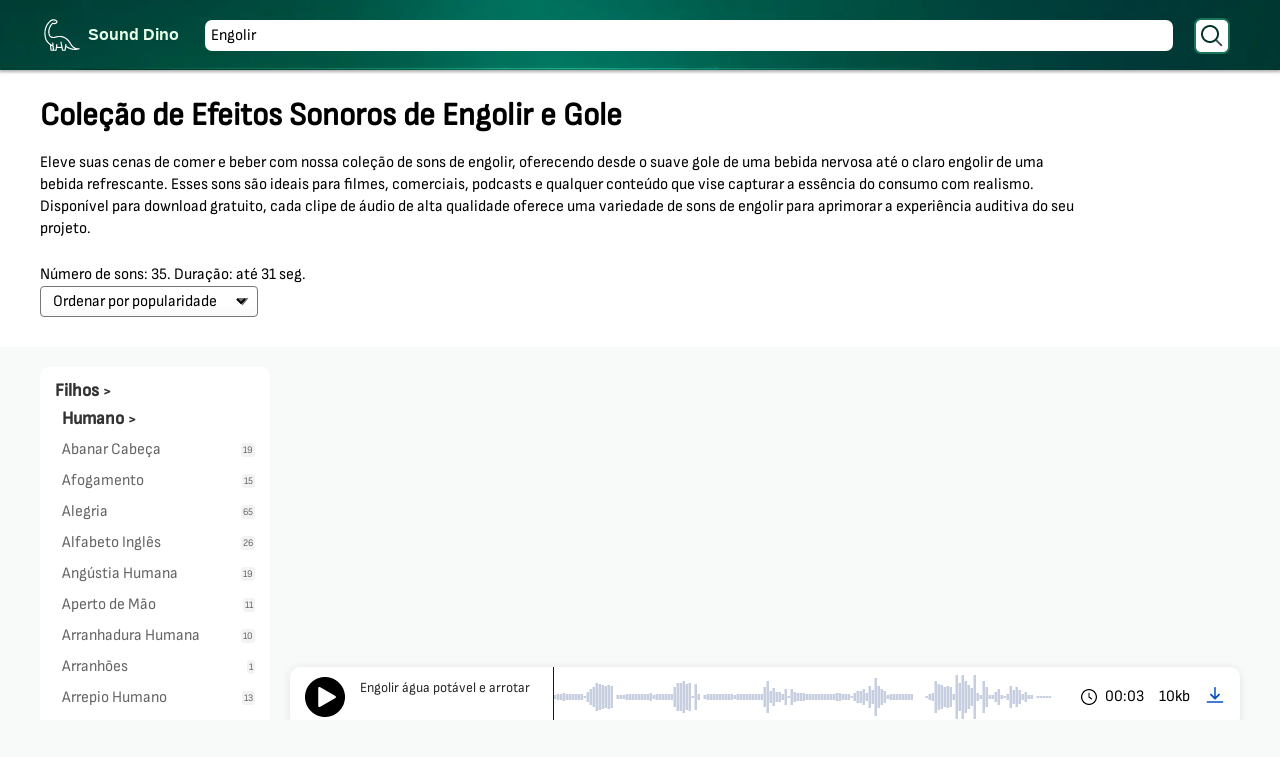

--- FILE ---
content_type: text/html; charset=UTF-8
request_url: https://sounddino.com/pt/effects/swallowing/
body_size: 8536
content:
<!doctype html>
<html lang="pt">
    <head>
        <meta charset="utf-8">
        <meta name="viewport" content="width=device-width,initial-scale=1.0">
        <meta name="description" content="Baixar Sons de Engolir para Cenas de Comer e Beber" />
<meta property="og:type" content="article" />
<meta property="og:locale" content="pt_PT" />
<meta property="og:description" content="Baixar Sons de Engolir para Cenas de Comer e Beber" />
<meta name="twitter:description" content="Baixar Sons de Engolir para Cenas de Comer e Beber" />
<meta property="og:url" content="https://sounddino.com/pt/effects/swallowing/" />
<meta property="og:title" content="Baixar Sons de Engolir para Cenas de Comer e Beber" />
<meta property="og:site_name" content="Sons gratuitos para edição de áudio - SoundDino.com" />
<meta property="og:image" content="https://sounddino.com/logodino.png" />
<meta name="twitter:title" content="Baixar Sons de Engolir para Cenas de Comer e Beber" />
<meta name="twitter:card" content="summary" />
<meta name="twitter:image" content="https://sounddino.com/logodino.png" />
<link rel="canonical" href="https://sounddino.com/pt/effects/swallowing/" />
<link rel="alternate" href="https://sounddino.com/no/effects/swallowing/" media="no" />
<link rel="alternate" href="https://sounddino.com/en/effects/swallowing/" media="en" />
<link rel="alternate" href="https://sounddino.com/de/effects/swallowing/" media="de" />
<link rel="alternate" href="https://sounddino.com/tr/effects/swallowing/" media="tr" />
<link rel="alternate" href="https://sounddino.com/it/effects/swallowing/" media="it" />
<link rel="alternate" href="https://sounddino.com/es/effects/swallowing/" media="es" />
<link rel="alternate" href="https://sounddino.com/fr/effects/swallowing/" media="fr" />
<link rel="alternate" href="https://sounddino.com/da/effects/swallowing/" media="da" />
<link rel="alternate" href="https://sounddino.com/pl/effects/swallowing/" media="pl" />
<link rel="alternate" href="https://sounddino.com/nl/effects/swallowing/" media="nl" />
<link rel="alternate" href="https://sounddino.com/ro/effects/swallowing/" media="ro" />
<link rel="alternate" href="https://sounddino.com/el/effects/swallowing/" media="el" />
<link rel="alternate" href="https://sounddino.com/sv/effects/swallowing/" media="sv" />
<link rel="alternate" href="https://sounddino.com/cs/effects/swallowing/" media="cs" />
<link rel="alternate" href="https://sounddino.com/fi/effects/swallowing/" media="fi" />
<link rel="alternate" href="https://sounddino.com/fil/effects/swallowing/" media="fil" />
<link rel="alternate" href="https://sounddino.com/bg/effects/swallowing/" media="bg" />
<link rel="alternate" href="https://sounddino.com/ar/effects/swallowing/" media="ar" />
<link rel="alternate" href="https://sounddino.com/kk/effects/swallowing/" media="kk" />
<link rel="alternate" href="https://sounddino.com/he/effects/swallowing/" media="he" />
<link rel="alternate" href="https://sounddino.com/sr/effects/swallowing/" media="sr" />
<link rel="alternate" href="https://sounddino.com/sk/effects/swallowing/" media="sk" />
<link rel="alternate" href="https://sounddino.com/lt/effects/swallowing/" media="lt" />
<link rel="alternate" href="https://sounddino.com/ja/effects/swallowing/" media="ja" />
<link rel="alternate" href="https://sounddino.com/hu/effects/swallowing/" media="hu" />
<link rel="alternate" href="https://sounddino.com/vi/effects/swallowing/" media="vi" />
<link rel="alternate" href="https://sounddino.com/ca/effects/swallowing/" media="ca" />
<link rel="alternate" href="https://sounddino.com/ko/effects/swallowing/" media="ko" />
<link rel="alternate" href="https://sounddino.com/th/effects/swallowing/" media="th" />
<link rel="alternate" href="https://sounddino.com/ms/effects/swallowing/" media="ms" />
<link rel="alternate" href="https://sounddino.com/zh/effects/swallowing/" media="zh" />
<link rel="alternate" href="https://sounddino.com/id/effects/swallowing/" media="id" />
<link rel="alternate" href="https://sounddino.com/pt/effects/swallowing/" media="pt" />
<link rel="alternate" href="https://sounddino.com/en/effects/swallowing/" media="x-default" />
<title>Baixar Sons de Engolir para Cenas de Comer e Beber</title>
        <link rel="stylesheet" href="/css/style.css?v1.09">        
        <link rel="stylesheet" href="/css/style_pt.css?v1.09">
        <script async src="https://pagead2.googlesyndication.com/pagead/js/adsbygoogle.js?client=ca-pub-4027873982467529"  crossorigin="anonymous"></script>        
    </head>    
    <body>
        <div class="snw">
    <div class="sn topnav">
        <a class="sitenm" href="/">Sound Dino</a>
        <div class="search-container">
            <form action="/pt/search/" method="get">
                <input type="text" placeholder="Pesquisar por Banco de Dados de Som" value="Engolir" name="s">
                <button type="submit"><span class="search"></span></button>
            </form>
             
            <button class="menubtn"><span onclick="myFunction()" class="menubtnSp"></span></button>
                    </div>
    </div>
</div> <div class="hw">
    <div class="sndhdr">
        <div class="hl">
            <h1>Coleção de Efeitos Sonoros de Engolir e Gole</h1>
            <div class="short-dsc">
                <p>Eleve suas cenas de comer e beber com nossa coleção de sons de engolir, oferecendo desde o suave gole de uma bebida nervosa até o claro engolir de uma bebida refrescante. Esses sons são ideais para filmes, comerciais, podcasts e qualquer conteúdo que vise capturar a essência do consumo com realismo. Disponível para download gratuito, cada clipe de áudio de alta qualidade oferece uma variedade de sons de engolir para aprimorar a experiência auditiva do seu projeto.</p><p>Número de sons: 35. Duração: até 31 seg.</p>             
            </div>
        </div>
        <div class="hr">
            <div class="select">
                <select>
                    <option value="1" selected aria-label="by popular">Ordenar por popularidade</option>
                    <option value="2"  aria-label="by downloads">por downloads</option>
                    <option value="3"  aria-label="by size">por tamanho</option>
                    <option value="4"  aria-label="by newest">por mais novos</option>
                </select>
            </div>
        </div>
    </div>
</div>
<div class="lt">    
    <div class="left" id="menu">
        <ul class="brd" itemscope itemtype="https://schema.org/BreadcrumbList">
            <li itemprop="itemListElement" itemscope itemtype="https://schema.org/ListItem">
                <a href="/pt/" title="Filhos" itemprop="item">
                    <span itemprop="name">Filhos</span> 
                    <meta itemprop="position" content="1">
                </a> > </li>
                                <li itemprop="itemListElement" itemscope itemtype="https://schema.org/ListItem">
                        <a href="/pt/effects/human/" title="Humano" itemprop="item">
                            <span itemprop="name">Humano</span>
                            <meta itemprop="position" content="2">
                        </a> > </li>
                        </ul>

        <ul class="lmn sub2">
            <li><a href='/pt/effects/headshake/'  >Abanar Cabeça<span>19</span></a></li><li><a href='/pt/effects/drowning-person/'  >Afogamento<span>15</span></a></li><li><a href='/pt/effects/joy/'  >Alegria<span>65</span></a></li><li><a href='/pt/effects/english-alphabet/'  >Alfabeto Inglês<span>26</span></a></li><li><a href='/pt/effects/human-distress/'  >Angústia Humana<span>19</span></a></li><li><a href='/pt/effects/handshake/'  >Aperto de Mão<span>11</span></a></li><li><a href='/pt/effects/human-scratching/'  >Arranhadura Humana<span>10</span></a></li><li><a href='/pt/effects/scratching/'  >Arranhões<span>1</span></a></li><li><a href='/pt/effects/shivering-human/'  >Arrepio Humano<span>13</span></a></li><li><a href='/pt/effects/burp/'  >Arroto<span>99</span></a></li><li><a href='/pt/effects/choking/'  >Asfixia<span>20</span></a></li><li><a href='/pt/effects/human-wheezing/'  >Asma Humana<span>18</span></a></li><li><a href='/pt/effects/bandit/'  >Bandido<span>6</span></a></li><li><a href='/pt/effects/stomping/'  >Batidas<span>39</span></a></li><li><a href='/pt/effects/drinking/'  >Beber<span>25</span></a></li><li><a href='/pt/effects/kisses/'  >Beijos<span>65</span></a></li><li><a href='/pt/effects/yawning/'  >Bocejar<span>37</span></a></li><li><a href='/pt/effects/human-yawn/'  >Bocejo Humano<span>4</span></a></li><li><a href='/pt/effects/buddhists/'  >Budistas<span>11</span></a></li><li><a href='/pt/effects/baby-lullaby/'  >Canção de Ninar<span>4</span></a></li><li><a href='/pt/effects/quiet-calls/'  >Chamadas Silenciosas<span>12</span></a></li><li><a href='/pt/effects/sniffing/'  >Cheirar<span>23</span></a></li><li><a href='/pt/effects/nose-sniffing/'  >Cheirar o nariz<span>10</span></a></li><li><a href='/pt/effects/sizzle/'  >Chiado<span>13</span></a></li><li><a href='/pt/effects/crying/'  >Chorando<span>57</span></a></li><li><a href='/pt/effects/weeping/'  >Choro<span>17</span></a></li><li><a href='/pt/effects/tongue-click/'  >Clique de Língua<span>6</span></a></li><li><a href='/pt/effects/chinese-fighting/'  >Combate Chinês<span>18</span></a></li><li><a href='/pt/effects/eating/'  >Comendo<span>41</span></a></li><li><a href='/pt/effects/food-disgust/'  >Comida Nojenta<span>17</span></a></li><li><a href='/pt/effects/condemnation/'  >Condenação<span>32</span></a></li><li><a href='/pt/effects/talking/'  >Conversando<span>19</span></a></li><li><a href='/pt/effects/heart-and-cardiogram/'  >Coração<span>66</span></a></li><li><a href='/pt/effects/falling-body/'  >Corpo a Cair<span>25</span></a></li><li><a href='/pt/effects/human-body/'  >Corpo Humano<span>12</span></a></li><li><a href='/pt/effects/cowboys/'  >Cowboys<span>18</span></a></li><li><a href='/pt/effects/happy-children/'  >Crianças Felizes<span>26</span></a></li><li><a href='/pt/effects/spit/'  >Cuspir<span>12</span></a></li><li><a href='/pt/effects/darth-vader/'  >Darth Vader<span>15</span></a></li><li><a href='/pt/effects/fingers-tapping/'  >Dedos batendo<span>15</span></a></li><li><a href='/pt/effects/diarrhea/'  >Diarreia<span>36</span></a></li><li><a href='/pt/effects/dyspnea/'  >Dispneia<span>11</span></a></li><li><a href='/pt/effects/slipping-sounds/'  >Efeitos de Deslize<span>23</span></a></li><li><a href='/pt/effects/feathering/'  >Emplumação<span>25</span></a></li><li><a href='/pt/effects/swallowing/' class="current" >Engolir<span>35</span></a></li><li><a href='/pt/effects/chugging/'  >Engolir<span>20</span></a></li><li><a href='/pt/effects/human-spit/'  >Escarradela Humana<span>16</span></a></li><li><a href='/pt/effects/teeth-brushing/'  >Escovação de Dentes<span>27</span></a></li><li><a href='/pt/effects/sneezing/'  >Espirro<span>101</span></a></li><li><a href='/pt/effects/finger-cracking/'  >Estalar Dedos<span>8</span></a></li><li><a href='/pt/effects/cracked-neck/'  >Estalar Pescoço<span>6</span></a></li><li><a href='/pt/effects/cramming/'  >Estudar Intensivamente<span>12</span></a></li><li><a href='/pt/effects/exclamations/'  >Exclamações<span>42</span></a></li><li><a href='/pt/effects/artificial-speech/'  >Fala Artificial<span>6</span></a></li><li><a href='/pt/effects/womens-speech/'  >Fala Feminina<span>39</span></a></li><li><a href='/pt/effects/throat-gargling/'  >Gargarejo na Garganta<span>23</span></a></li><li><a href='/pt/effects/gasp/'  >Gasp<span>17</span></a></li><li><a href='/pt/effects/moaning/'  >Gemido<span>47</span></a></li><li><a href='/pt/effects/yell/'  >Grito<span>136</span></a></li><li><a href='/pt/effects/hey-shout/'  >Grito 'Ei'<span>28</span></a></li><li><a href='/pt/effects/falling-scream/'  >Grito a Cair<span>27</span></a></li><li><a href='/pt/effects/crowd-scream/'  >Grito Multidão<span>33</span></a></li><li><a href='/pt/effects/shouting/'  >Gritos<span>169</span></a></li><li><a href='/pt/effects/swearing-people/'  >Gritos e Insultos<span>13</span></a></li><li><a href='/pt/effects/human-grunt/'  >Grunhidos Humanos<span>8</span></a></li><li><a href='/pt/effects/squealer/'  >Guincho<span>28</span></a></li><li><a href='/pt/effects/snoring-man/'  >Homem a Ressonar<span>40</span></a></li><li><a href='/pt/effects/men/'  >Homens<span>107</span></a></li><li><a href='/pt/effects/jubilation/'  >Jubilação<span>46</span></a></li><li><a href='/pt/effects/licking/'  >Lamber<span>13</span></a></li><li><a href='/pt/effects/indian-fight/'  >Luta Indiana<span>8</span></a></li><li><a href='/pt/effects/human-jaw/'  >Mandíbula Humana<span>12</span></a></li><li><a href='/pt/effects/march/'  >Março<span>12</span></a></li><li><a href='/pt/effects/chewing/'  >Mastigação<span>31</span></a></li><li><a href='/pt/effects/fright/'  >Medo<span>40</span></a></li><li><a href='/pt/effects/oh-my-god/'  >Meu Deus<span>19</span></a></li><li><a href='/pt/effects/bite/'  >Mordida<span>37</span></a></li><li><a href='/pt/effects/woman-girl/'  >Mulher e Rapariga<span>28</span></a></li><li><a href='/pt/effects/woman-moaning/'  >Mulher Gemendo<span>28</span></a></li><li><a href='/pt/effects/crowd/'  >Multidão<span>122</span></a></li><li><a href='/pt/effects/bravo-crowd/'  >Multidão Bravo<span>10</span></a></li><li><a href='/pt/effects/fleeing-crowd/'  >Multidão em Fuga<span>11</span></a></li><li><a href='/pt/effects/mouth-music/'  >Música de Boca<span>8</span></a></li><li><a href='/pt/effects/nausea/'  >Náusea<span>69</span></a></li><li><a href='/pt/effects/a-mans-scream/'  >O grito de um homem<span>41</span></a></li><li><a href='/pt/effects/a-womans-scream/'  >O grito de uma mulher<span>42</span></a></li><li><a href='/pt/effects/oh-shit/'  >Oh Meu Deus<span>11</span></a></li><li><a href='/pt/effects/orgasm/'  >Orgasmo<span>14</span></a></li><li><a href='/pt/effects/paphos/'  >Pafos<span>4</span></a></li><li><a href='/pt/effects/santa-claus/'  >Pai Natal<span>13</span></a></li><li><a href='/pt/effects/footsteps-asphalt/'  >Passos Asfalto<span>30</span></a></li><li><a href='/pt/effects/bridge-walking/'  >Passos na Ponte<span>14</span></a></li><li><a href='/pt/effects/farts/'  >Peidos<span>84</span></a></li><li><a href='/pt/effects/human-neck/'  >Pescoço Humano<span>6</span></a></li><li><a href='/pt/effects/burning-person/'  >Pessoa a Queimar<span>15</span></a></li><li><a href='/pt/effects/angry-person/'  >Pessoa Zangada<span>24</span></a></li><li><a href='/pt/effects/drinking-people/'  >Pessoas a Beber<span>21</span></a></li><li><a href='/pt/effects/drunk-peoples/'  >Pessoas Bêbadas<span>11</span></a></li><li><a href='/pt/effects/why/'  >Porquê<span>16</span></a></li><li><a href='/pt/effects/lungs/'  >Pulmões<span>26</span></a></li><li><a href='/pt/effects/falling/'  >Queda<span>184</span></a></li><li><a href='/pt/effects/complaints/'  >Queixas<span>22</span></a></li><li><a href='/pt/effects/teeth-grinding/'  >Ranger de Dentes<span>7</span></a></li><li><a href='/pt/effects/grass/'  >Relva<span>16</span></a></li><li><a href='/pt/effects/grumbling/'  >Resmungar<span>56</span></a></li><li><a href='/pt/effects/breathing/'  >Respiração<span>118</span></a></li><li><a href='/pt/effects/panting/'  >Respiração ofegante<span>26</span></a></li><li><a href='/pt/effects/female-snoring/'  >Respirar Dormindo<span>9</span></a></li><li><a href='/pt/effects/laughter/'  >Risada<span>141</span></a></li><li><a href='/pt/effects/giggling/'  >Risadinhas<span>56</span></a></li><li><a href='/pt/effects/scientist-laugh/'  >Risos de Cientista<span>13</span></a></li><li><a href='/pt/effects/stomach-growls/'  >Ronco Barriga<span>10</span></a></li><li><a href='/pt/effects/human-somersault/'  >Salto Mortal Humano<span>11</span></a></li><li><a href='/pt/effects/heels/'  >Saltos<span>67</span></a></li><li><a href='/pt/effects/punch-kick/'  >Soco e Pontapé<span>27</span></a></li><li><a href='/pt/effects/hiccups/'  >Soluços<span>18</span></a></li><li><a href='/pt/effects/affection-sounds/'  >Sons de Afeto<span>11</span></a></li><li><a href='/pt/effects/astronaut-sounds/'  >Sons de Astronauta<span>12</span></a></li><li><a href='/pt/effects/cue-sound/'  >Sons de Chamada<span>0</span></a></li><li><a href='/pt/effects/crematorium-sounds/'  >Sons de Crematório<span>9</span></a></li><li><a href='/pt/effects/poisoning-sounds/'  >Sons de Envenenamento<span>6</span></a></li><li><a href='/pt/effects/lisp-sounds/'  >Sons de Língua<span>5</span></a></li><li><a href='/pt/effects/blink-sounds/'  >Sons de Piscar<span>7</span></a></li><li><a href='/pt/effects/choking-sounds/'  >Sons de Sufoco<span>17</span></a></li><li><a href='/pt/effects/dizziness-sounds/'  >Sons de Tontura<span>16</span></a></li><li><a href='/pt/effects/stumbling-sounds/'  >Sons de Tropeço<span>10</span></a></li><li><a href='/pt/effects/blowing/'  >Soprar<span>37</span></a></li><li><a href='/pt/effects/human-blowing/'  >Sopros Humanos<span>10</span></a></li><li><a href='/pt/effects/head-slap/'  >Soques na Cabeça<span>5</span></a></li><li><a href='/pt/effects/sucking/'  >Sucção<span>21</span></a></li><li><a href='/pt/effects/surprise/'  >Surpresa<span>48</span></a></li><li><a href='/pt/effects/childrens-surprise/'  >Surpresa Infantil<span>13</span></a></li><li><a href='/pt/effects/sighs/'  >Suspiros<span>49</span></a></li><li><a href='/pt/effects/whispers/'  >Sussurros<span>9</span></a></li><li><a href='/pt/effects/slap/'  >Tapa<span>42</span></a></li><li><a href='/pt/effects/cough/'  >Tosse<span>119</span></a></li><li><a href='/pt/effects/laughing-cough/'  >Tossem a Rir<span>8</span></a></li><li><a href='/pt/effects/wow/'  >Uau<span>17</span></a></li><li><a href='/pt/effects/nails/'  >Unhas<span>17</span></a></li><li><a href='/pt/effects/urination/'  >Urinação<span>21</span></a></li><li><a href='/pt/effects/embarrassment-shame/'  >Vergonha e Embaraço<span>24</span></a></li><li><a href='/pt/effects/lip-vibration/'  >Vibração Labial<span>6</span></a></li><li><a href='/pt/effects/head-turn/'  >Virar Cabeça<span>5</span></a></li><li><a href='/pt/effects/male-voice/'  >Voz Masculina<span>84</span></a></li><li><a href='/pt/effects/italian-phrases/'  >Vozes Italianas<span>17</span></a></li>        </ul>
    </div>
    <div class="right">
        <ul class="tracklist">
            

                    <li class="playtrack" data-id ="46786" data-track ="/mp3/47/swallowing-drinking-water-and-belching.mp3">
                        <div class="playerLeft">
                            <div class="play">
                                <button class="plBttn" data-id ="46786"></button>
                            </div>
                            <div class="name">Engolir água potável e arrotar</div>
                            <div class="peaks">
                                <div id="wave-46786" class="waveform"></div>
                            </div>
                        </div>
                        <div class="playerRight">
                            <div class="time">00:03</div>
                            <div class="stats ttw">10kb<span class="tooltip">Tamanho: 10kb</br> Taxa de Bits: 16 kb/s </br> Downloads: 19</span></div>
                                                            <span class="download" data-id="46786" data-type="mp3">download</span>
                                                        </div>  
                    </li>



            
                                    

                                

                    <li class="playtrack" data-id ="35466" data-track ="/mp3/36/swallowing-cyclone-sound-effects.mp3">
                        <div class="playerLeft">
                            <div class="play">
                                <button class="plBttn" data-id ="35466"></button>
                            </div>
                            <div class="name">Engolindo efeitos sonoros de ciclone</div>
                            <div class="peaks">
                                <div id="wave-35466" class="waveform"></div>
                            </div>
                        </div>
                        <div class="playerRight">
                            <div class="time">00:04</div>
                            <div class="stats ttw">137kb<span class="tooltip">Tamanho: 137kb</br> Taxa de Bits: 192 kb/s </br> Downloads: 23</span></div>
                                                            <span class="download" data-id="35466" data-type="mp3">download</span>
                                                        </div>  
                    </li>



            
                                    

                                

                    <li class="playtrack" data-id ="46677" data-track ="/mp3/47/swallowing-drinking-deep.mp3">
                        <div class="playerLeft">
                            <div class="play">
                                <button class="plBttn" data-id ="46677"></button>
                            </div>
                            <div class="name">engolindo bebendo fundo</div>
                            <div class="peaks">
                                <div id="wave-46677" class="waveform"></div>
                            </div>
                        </div>
                        <div class="playerRight">
                            <div class="time">00:09</div>
                            <div class="stats ttw">49kb<span class="tooltip">Tamanho: 49kb</br> Taxa de Bits: 40 kb/s </br> Downloads: 27</span></div>
                                                            <span class="download" data-id="46677" data-type="mp3">download</span>
                                                        </div>  
                    </li>



            
                                    

                                

                    <li class="playtrack" data-id ="33296" data-track ="/mp3/34/man-eats-celery-chews-swallows.mp3">
                        <div class="playerLeft">
                            <div class="play">
                                <button class="plBttn" data-id ="33296"></button>
                            </div>
                            <div class="name">Homem come aipo, mastiga e engole</div>
                            <div class="peaks">
                                <div id="wave-33296" class="waveform"></div>
                            </div>
                        </div>
                        <div class="playerRight">
                            <div class="time">00:31</div>
                            <div class="stats ttw">491kb<span class="tooltip">Tamanho: 491kb</br> Taxa de Bits: 128 kb/s </br> Downloads: 19</span></div>
                                                            <span class="download" data-id="33296" data-type="mp3">download</span>
                                                        </div>  
                    </li>



            
                                    

                                

                    <li class="playtrack" data-id ="33297" data-track ="/mp3/34/man-eats-banana-chews-swallows.mp3">
                        <div class="playerLeft">
                            <div class="play">
                                <button class="plBttn" data-id ="33297"></button>
                            </div>
                            <div class="name">Homem come banana, mastiga e engole</div>
                            <div class="peaks">
                                <div id="wave-33297" class="waveform"></div>
                            </div>
                        </div>
                        <div class="playerRight">
                            <div class="time">00:24</div>
                            <div class="stats ttw">379kb<span class="tooltip">Tamanho: 379kb</br> Taxa de Bits: 128 kb/s </br> Downloads: 18</span></div>
                                                            <span class="download" data-id="33297" data-type="mp3">download</span>
                                                        </div>  
                    </li>



            
                                    

                                

                    <li class="playtrack" data-id ="33340" data-track ="/mp3/34/man-drinks-liquid-swallows.mp3">
                        <div class="playerLeft">
                            <div class="play">
                                <button class="plBttn" data-id ="33340"></button>
                            </div>
                            <div class="name">Homem bebe líquido e engole</div>
                            <div class="peaks">
                                <div id="wave-33340" class="waveform"></div>
                            </div>
                        </div>
                        <div class="playerRight">
                            <div class="time">00:05</div>
                            <div class="stats ttw">84kb<span class="tooltip">Tamanho: 84kb</br> Taxa de Bits: 128 kb/s </br> Downloads: 19</span></div>
                                                            <span class="download" data-id="33340" data-type="mp3">download</span>
                                                        </div>  
                    </li>



            
                                    

                                

                    <li class="playtrack" data-id ="46783" data-track ="/mp3/47/swallowing-fast.mp3">
                        <div class="playerLeft">
                            <div class="play">
                                <button class="plBttn" data-id ="46783"></button>
                            </div>
                            <div class="name">Engolindo rápido</div>
                            <div class="peaks">
                                <div id="wave-46783" class="waveform"></div>
                            </div>
                        </div>
                        <div class="playerRight">
                            <div class="time">00:01</div>
                            <div class="stats ttw">5kb<span class="tooltip">Tamanho: 5kb</br> Taxa de Bits: 38 kb/s </br> Downloads: 22</span></div>
                                                            <span class="download" data-id="46783" data-type="mp3">download</span>
                                                        </div>  
                    </li>



            
                                    

                                

                    <li class="playtrack" data-id ="46784" data-track ="/mp3/47/swallowing-male-active.mp3">
                        <div class="playerLeft">
                            <div class="play">
                                <button class="plBttn" data-id ="46784"></button>
                            </div>
                            <div class="name">Engolir macho ativo</div>
                            <div class="peaks">
                                <div id="wave-46784" class="waveform"></div>
                            </div>
                        </div>
                        <div class="playerRight">
                            <div class="time">00:01</div>
                            <div class="stats ttw">6kb<span class="tooltip">Tamanho: 6kb</br> Taxa de Bits: 17 kb/s </br> Downloads: 27</span></div>
                                                            <span class="download" data-id="46784" data-type="mp3">download</span>
                                                        </div>  
                    </li>



            
                                    

                                

                    <li class="playtrack" data-id ="46785" data-track ="/mp3/47/swallowing-male-fast.mp3">
                        <div class="playerLeft">
                            <div class="play">
                                <button class="plBttn" data-id ="46785"></button>
                            </div>
                            <div class="name">Engolindo macho rápido</div>
                            <div class="peaks">
                                <div id="wave-46785" class="waveform"></div>
                            </div>
                        </div>
                        <div class="playerRight">
                            <div class="time">00:01</div>
                            <div class="stats ttw">6kb<span class="tooltip">Tamanho: 6kb</br> Taxa de Bits: 17 kb/s </br> Downloads: 23</span></div>
                                                            <span class="download" data-id="46785" data-type="mp3">download</span>
                                                        </div>  
                    </li>



            
                                    

                                

                    <li class="playtrack" data-id ="33341" data-track ="/mp3/34/swallowing-liquid.mp3">
                        <div class="playerLeft">
                            <div class="play">
                                <button class="plBttn" data-id ="33341"></button>
                            </div>
                            <div class="name">engolir líquido</div>
                            <div class="peaks">
                                <div id="wave-33341" class="waveform"></div>
                            </div>
                        </div>
                        <div class="playerRight">
                            <div class="time">00:05</div>
                            <div class="stats ttw">79kb<span class="tooltip">Tamanho: 79kb</br> Taxa de Bits: 128 kb/s </br> Downloads: 23</span></div>
                                                            <span class="download" data-id="33341" data-type="mp3">download</span>
                                                        </div>  
                    </li>



            
                                    

                                

                    <li class="playtrack" data-id ="46674" data-track ="/mp3/47/swallowing-drinking-water.mp3">
                        <div class="playerLeft">
                            <div class="play">
                                <button class="plBttn" data-id ="46674"></button>
                            </div>
                            <div class="name">engolir água potável</div>
                            <div class="peaks">
                                <div id="wave-46674" class="waveform"></div>
                            </div>
                        </div>
                        <div class="playerRight">
                            <div class="time">00:03</div>
                            <div class="stats ttw">11kb<span class="tooltip">Tamanho: 11kb</br> Taxa de Bits: 16 kb/s </br> Downloads: 21</span></div>
                                                            <span class="download" data-id="46674" data-type="mp3">download</span>
                                                        </div>  
                    </li>



            
                                    

                                

                    <li class="playtrack" data-id ="46787" data-track ="/mp3/47/swallowing-drinking-water-baby.mp3">
                        <div class="playerLeft">
                            <div class="play">
                                <button class="plBttn" data-id ="46787"></button>
                            </div>
                            <div class="name">Engolindo água potável, bebê</div>
                            <div class="peaks">
                                <div id="wave-46787" class="waveform"></div>
                            </div>
                        </div>
                        <div class="playerRight">
                            <div class="time">00:01</div>
                            <div class="stats ttw">6kb<span class="tooltip">Tamanho: 6kb</br> Taxa de Bits: 17 kb/s </br> Downloads: 19</span></div>
                                                            <span class="download" data-id="46787" data-type="mp3">download</span>
                                                        </div>  
                    </li>



            
                                    

                                

                    <li class="playtrack" data-id ="46788" data-track ="/mp3/47/swallowing-slobbery.mp3">
                        <div class="playerLeft">
                            <div class="play">
                                <button class="plBttn" data-id ="46788"></button>
                            </div>
                            <div class="name">Engolindo baba</div>
                            <div class="peaks">
                                <div id="wave-46788" class="waveform"></div>
                            </div>
                        </div>
                        <div class="playerRight">
                            <div class="time">00:01</div>
                            <div class="stats ttw">6kb<span class="tooltip">Tamanho: 6kb</br> Taxa de Bits: 27 kb/s </br> Downloads: 20</span></div>
                                                            <span class="download" data-id="46788" data-type="mp3">download</span>
                                                        </div>  
                    </li>



            
                                    

                                

                    <li class="playtrack" data-id ="46789" data-track ="/mp3/47/swallowing-funny.mp3">
                        <div class="playerLeft">
                            <div class="play">
                                <button class="plBttn" data-id ="46789"></button>
                            </div>
                            <div class="name">Engolir engraçado</div>
                            <div class="peaks">
                                <div id="wave-46789" class="waveform"></div>
                            </div>
                        </div>
                        <div class="playerRight">
                            <div class="time">00:01</div>
                            <div class="stats ttw">7kb<span class="tooltip">Tamanho: 7kb</br> Taxa de Bits: 64 kb/s </br> Downloads: 21</span></div>
                                                            <span class="download" data-id="46789" data-type="mp3">download</span>
                                                        </div>  
                    </li>



            
                                    

                                

                    <li class="playtrack" data-id ="46701" data-track ="/mp3/47/eating-swallowing.mp3">
                        <div class="playerLeft">
                            <div class="play">
                                <button class="plBttn" data-id ="46701"></button>
                            </div>
                            <div class="name">comendo engolindo</div>
                            <div class="peaks">
                                <div id="wave-46701" class="waveform"></div>
                            </div>
                        </div>
                        <div class="playerRight">
                            <div class="time">00:01</div>
                            <div class="stats ttw">6kb<span class="tooltip">Tamanho: 6kb</br> Taxa de Bits: 17 kb/s </br> Downloads: 14</span></div>
                                                            <span class="download" data-id="46701" data-type="mp3">download</span>
                                                        </div>  
                    </li>



            
                                    

                                

                    <li class="playtrack" data-id ="46975" data-track ="/mp3/47/bite-with-swallow.mp3">
                        <div class="playerLeft">
                            <div class="play">
                                <button class="plBttn" data-id ="46975"></button>
                            </div>
                            <div class="name">Morder com engolir</div>
                            <div class="peaks">
                                <div id="wave-46975" class="waveform"></div>
                            </div>
                        </div>
                        <div class="playerRight">
                            <div class="time">00:01</div>
                            <div class="stats ttw">20kb<span class="tooltip">Tamanho: 20kb</br> Taxa de Bits: 130 kb/s </br> Downloads: 29</span></div>
                                                            <span class="download" data-id="46975" data-type="mp3">download</span>
                                                        </div>  
                    </li>



            
                                    

                                

                    <li class="playtrack" data-id ="46982" data-track ="/mp3/47/swallowing-with-swallowing.mp3">
                        <div class="playerLeft">
                            <div class="play">
                                <button class="plBttn" data-id ="46982"></button>
                            </div>
                            <div class="name">Engolir com engolir</div>
                            <div class="peaks">
                                <div id="wave-46982" class="waveform"></div>
                            </div>
                        </div>
                        <div class="playerRight">
                            <div class="time">00:03</div>
                            <div class="stats ttw">15kb<span class="tooltip">Tamanho: 15kb</br> Taxa de Bits: 33 kb/s </br> Downloads: 20</span></div>
                                                            <span class="download" data-id="46982" data-type="mp3">download</span>
                                                        </div>  
                    </li>



            
                                    

                                

                    <li class="playtrack" data-id ="83942" data-track ="/mp3/84/greedy-swallowing-liquid-with-seething.mp3">
                        <div class="playerLeft">
                            <div class="play">
                                <button class="plBttn" data-id ="83942"></button>
                            </div>
                            <div class="name">Ganancioso engolindo líquido com visão</div>
                            <div class="peaks">
                                <div id="wave-83942" class="waveform"></div>
                            </div>
                        </div>
                        <div class="playerRight">
                            <div class="time">00:04</div>
                            <div class="stats ttw">73kb<span class="tooltip">Tamanho: 73kb</br> Taxa de Bits: 128 kb/s </br> Downloads: 16</span></div>
                                                            <span class="download" data-id="83942" data-type="mp3">download</span>
                                                        </div>  
                    </li>



            
                                    

                                

                    <li class="playtrack" data-id ="18714" data-track ="/mp3/19/sound-man-drinking-tea-or-coffee.mp3">
                        <div class="playerLeft">
                            <div class="play">
                                <button class="plBttn" data-id ="18714"></button>
                            </div>
                            <div class="name">Som: homem tomando chá ou café</div>
                            <div class="peaks">
                                <div id="wave-18714" class="waveform"></div>
                            </div>
                        </div>
                        <div class="playerRight">
                            <div class="time">00:11</div>
                            <div class="stats ttw">86kb<span class="tooltip">Tamanho: 86kb</br> Taxa de Bits: 64 kb/s </br> Downloads: 20</span></div>
                                                            <span class="download" data-id="18714" data-type="mp3">download</span>
                                                        </div>  
                    </li>



            
                                    

                                

                    <li class="playtrack" data-id ="18706" data-track ="/mp3/19/the-man-groans-and-then-swallows-air.mp3">
                        <div class="playerLeft">
                            <div class="play">
                                <button class="plBttn" data-id ="18706"></button>
                            </div>
                            <div class="name">O homem geme e depois engole ar</div>
                            <div class="peaks">
                                <div id="wave-18706" class="waveform"></div>
                            </div>
                        </div>
                        <div class="playerRight">
                            <div class="time">00:03</div>
                            <div class="stats ttw">41kb<span class="tooltip">Tamanho: 41kb</br> Taxa de Bits: 96 kb/s </br> Downloads: 14</span></div>
                                                            <span class="download" data-id="18706" data-type="mp3">download</span>
                                                        </div>  
                    </li>



            
                                    

                                

                    <li class="playtrack" data-id ="18707" data-track ="/mp3/19/swallowed-and-exhaled-with-pleasure.mp3">
                        <div class="playerLeft">
                            <div class="play">
                                <button class="plBttn" data-id ="18707"></button>
                            </div>
                            <div class="name">Engolido e exalado com prazer</div>
                            <div class="peaks">
                                <div id="wave-18707" class="waveform"></div>
                            </div>
                        </div>
                        <div class="playerRight">
                            <div class="time">00:02</div>
                            <div class="stats ttw">14kb<span class="tooltip">Tamanho: 14kb</br> Taxa de Bits: 64 kb/s </br> Downloads: 22</span></div>
                                                            <span class="download" data-id="18707" data-type="mp3">download</span>
                                                        </div>  
                    </li>



            
                                    

                                

                    <li class="playtrack" data-id ="18708" data-track ="/mp3/19/some-drunk-is-drinking-straight-from-a-bottle-of-whiskey.mp3">
                        <div class="playerLeft">
                            <div class="play">
                                <button class="plBttn" data-id ="18708"></button>
                            </div>
                            <div class="name">Algum bêbado está bebendo direto de uma garrafa de uísque</div>
                            <div class="peaks">
                                <div id="wave-18708" class="waveform"></div>
                            </div>
                        </div>
                        <div class="playerRight">
                            <div class="time">00:17</div>
                            <div class="stats ttw">137kb<span class="tooltip">Tamanho: 137kb</br> Taxa de Bits: 64 kb/s </br> Downloads: 16</span></div>
                                                            <span class="download" data-id="18708" data-type="mp3">download</span>
                                                        </div>  
                    </li>



            
                                    

                                

                    <li class="playtrack" data-id ="18709" data-track ="/mp3/19/physiological-sounds-of-swallowing.mp3">
                        <div class="playerLeft">
                            <div class="play">
                                <button class="plBttn" data-id ="18709"></button>
                            </div>
                            <div class="name">Sons fisiológicos da deglutição</div>
                            <div class="peaks">
                                <div id="wave-18709" class="waveform"></div>
                            </div>
                        </div>
                        <div class="playerRight">
                            <div class="time">00:04</div>
                            <div class="stats ttw">33kb<span class="tooltip">Tamanho: 33kb</br> Taxa de Bits: 64 kb/s </br> Downloads: 13</span></div>
                                                            <span class="download" data-id="18709" data-type="mp3">download</span>
                                                        </div>  
                    </li>



            
                                    

                                

                    <li class="playtrack" data-id ="18710" data-track ="/mp3/19/man-swallows-and-sucks-out-food.mp3">
                        <div class="playerLeft">
                            <div class="play">
                                <button class="plBttn" data-id ="18710"></button>
                            </div>
                            <div class="name">Homem engole e suga comida</div>
                            <div class="peaks">
                                <div id="wave-18710" class="waveform"></div>
                            </div>
                        </div>
                        <div class="playerRight">
                            <div class="time">00:05</div>
                            <div class="stats ttw">41kb<span class="tooltip">Tamanho: 41kb</br> Taxa de Bits: 64 kb/s </br> Downloads: 20</span></div>
                                                            <span class="download" data-id="18710" data-type="mp3">download</span>
                                                        </div>  
                    </li>



            
                                    

                                

                    <li class="playtrack" data-id ="18711" data-track ="/mp3/19/sound-a-man-drinks-in-one-gulp-from-a-bottle.mp3">
                        <div class="playerLeft">
                            <div class="play">
                                <button class="plBttn" data-id ="18711"></button>
                            </div>
                            <div class="name">Som: um homem bebe de um só gole de uma garrafa</div>
                            <div class="peaks">
                                <div id="wave-18711" class="waveform"></div>
                            </div>
                        </div>
                        <div class="playerRight">
                            <div class="time">00:07</div>
                            <div class="stats ttw">55kb<span class="tooltip">Tamanho: 55kb</br> Taxa de Bits: 64 kb/s </br> Downloads: 15</span></div>
                                                            <span class="download" data-id="18711" data-type="mp3">download</span>
                                                        </div>  
                    </li>



            
                                    

                                

                    <li class="playtrack" data-id ="18712" data-track ="/mp3/19/sound-in-throat-when-swallowing-hard-or-dry-food.mp3">
                        <div class="playerLeft">
                            <div class="play">
                                <button class="plBttn" data-id ="18712"></button>
                            </div>
                            <div class="name">Som na garganta ao engolir alimentos duros ou secos</div>
                            <div class="peaks">
                                <div id="wave-18712" class="waveform"></div>
                            </div>
                        </div>
                        <div class="playerRight">
                            <div class="time">00:01</div>
                            <div class="stats ttw">5kb<span class="tooltip">Tamanho: 5kb</br> Taxa de Bits: 64 kb/s </br> Downloads: 24</span></div>
                                                            <span class="download" data-id="18712" data-type="mp3">download</span>
                                                        </div>  
                    </li>



            
                                    

                                

                    <li class="playtrack" data-id ="18713" data-track ="/mp3/19/sound-the-child-drinks-water-or-fruit-drink.mp3">
                        <div class="playerLeft">
                            <div class="play">
                                <button class="plBttn" data-id ="18713"></button>
                            </div>
                            <div class="name">Som: a criança bebe água ou suco de fruta</div>
                            <div class="peaks">
                                <div id="wave-18713" class="waveform"></div>
                            </div>
                        </div>
                        <div class="playerRight">
                            <div class="time">00:06</div>
                            <div class="stats ttw">52kb<span class="tooltip">Tamanho: 52kb</br> Taxa de Bits: 64 kb/s </br> Downloads: 19</span></div>
                                                            <span class="download" data-id="18713" data-type="mp3">download</span>
                                                        </div>  
                    </li>



            
                                    

                                

                    <li class="playtrack" data-id ="18705" data-track ="/mp3/19/it-is-difficult-for-an-adult-man-to-swallow-his-throat-hurts.mp3">
                        <div class="playerLeft">
                            <div class="play">
                                <button class="plBttn" data-id ="18705"></button>
                            </div>
                            <div class="name">É difícil para um homem adulto engolir, sua garganta dói</div>
                            <div class="peaks">
                                <div id="wave-18705" class="waveform"></div>
                            </div>
                        </div>
                        <div class="playerRight">
                            <div class="time">00:01</div>
                            <div class="stats ttw">17kb<span class="tooltip">Tamanho: 17kb</br> Taxa de Bits: 96 kb/s </br> Downloads: 18</span></div>
                                                            <span class="download" data-id="18705" data-type="mp3">download</span>
                                                        </div>  
                    </li>



            
                                    

                                

                    <li class="playtrack" data-id ="18715" data-track ="/mp3/19/throat-sound-human-swallowing.mp3">
                        <div class="playerLeft">
                            <div class="play">
                                <button class="plBttn" data-id ="18715"></button>
                            </div>
                            <div class="name">Som da garganta: engolir humano</div>
                            <div class="peaks">
                                <div id="wave-18715" class="waveform"></div>
                            </div>
                        </div>
                        <div class="playerRight">
                            <div class="time">00:02</div>
                            <div class="stats ttw">18kb<span class="tooltip">Tamanho: 18kb</br> Taxa de Bits: 64 kb/s </br> Downloads: 24</span></div>
                                                            <span class="download" data-id="18715" data-type="mp3">download</span>
                                                        </div>  
                    </li>



            
                                    

                                

                    <li class="playtrack" data-id ="18716" data-track ="/mp3/19/swallowed.mp3">
                        <div class="playerLeft">
                            <div class="play">
                                <button class="plBttn" data-id ="18716"></button>
                            </div>
                            <div class="name">engolido</div>
                            <div class="peaks">
                                <div id="wave-18716" class="waveform"></div>
                            </div>
                        </div>
                        <div class="playerRight">
                            <div class="time">00:04</div>
                            <div class="stats ttw">33kb<span class="tooltip">Tamanho: 33kb</br> Taxa de Bits: 64 kb/s </br> Downloads: 16</span></div>
                                                            <span class="download" data-id="18716" data-type="mp3">download</span>
                                                        </div>  
                    </li>



            
                                    

                                

                    <li class="playtrack" data-id ="18717" data-track ="/mp3/19/the-man-somehow-swallowed-a-large-piece.mp3">
                        <div class="playerLeft">
                            <div class="play">
                                <button class="plBttn" data-id ="18717"></button>
                            </div>
                            <div class="name">O homem de alguma forma engoliu um pedaço grande</div>
                            <div class="peaks">
                                <div id="wave-18717" class="waveform"></div>
                            </div>
                        </div>
                        <div class="playerRight">
                            <div class="time">00:01</div>
                            <div class="stats ttw">5kb<span class="tooltip">Tamanho: 5kb</br> Taxa de Bits: 64 kb/s </br> Downloads: 17</span></div>
                                                            <span class="download" data-id="18717" data-type="mp3">download</span>
                                                        </div>  
                    </li>



            
                                    

                                

                    <li class="playtrack" data-id ="18718" data-track ="/mp3/19/sound-man-swallows-his-saliva.mp3">
                        <div class="playerLeft">
                            <div class="play">
                                <button class="plBttn" data-id ="18718"></button>
                            </div>
                            <div class="name">Som: homem engole sua saliva</div>
                            <div class="peaks">
                                <div id="wave-18718" class="waveform"></div>
                            </div>
                        </div>
                        <div class="playerRight">
                            <div class="time">00:01</div>
                            <div class="stats ttw">5kb<span class="tooltip">Tamanho: 5kb</br> Taxa de Bits: 64 kb/s </br> Downloads: 14</span></div>
                                                            <span class="download" data-id="18718" data-type="mp3">download</span>
                                                        </div>  
                    </li>



            
                                    

                                

                    <li class="playtrack" data-id ="42747" data-track ="/mp3/43/man-diligently-swallows-liquid.mp3">
                        <div class="playerLeft">
                            <div class="play">
                                <button class="plBttn" data-id ="42747"></button>
                            </div>
                            <div class="name">Homem engole líquido diligentemente</div>
                            <div class="peaks">
                                <div id="wave-42747" class="waveform"></div>
                            </div>
                        </div>
                        <div class="playerRight">
                            <div class="time">00:08</div>
                            <div class="stats ttw">64kb<span class="tooltip">Tamanho: 64kb</br> Taxa de Bits: 64 kb/s </br> Downloads: 18</span></div>
                                                            <span class="download" data-id="42747" data-type="mp3">download</span>
                                                        </div>  
                    </li>



            
                                    

                                

                    <li class="playtrack" data-id ="27409" data-track ="/mp3/28/big-gulp-swallow.mp3">
                        <div class="playerLeft">
                            <div class="play">
                                <button class="plBttn" data-id ="27409"></button>
                            </div>
                            <div class="name">grande gole engolir</div>
                            <div class="peaks">
                                <div id="wave-27409" class="waveform"></div>
                            </div>
                        </div>
                        <div class="playerRight">
                            <div class="time">00:12</div>
                            <div class="stats ttw">191kb<span class="tooltip">Tamanho: 191kb</br> Taxa de Bits: 128 kb/s </br> Downloads: 13</span></div>
                                                            <span class="download" data-id="27409" data-type="mp3">download</span>
                                                        </div>  
                    </li>



            
                                    

                                

                    <li class="playtrack" data-id ="33264" data-track ="/mp3/34/apple-biting-chewing-champing-swallowing-burping.mp3">
                        <div class="playerLeft">
                            <div class="play">
                                <button class="plBttn" data-id ="33264"></button>
                            </div>
                            <div class="name">Morder maçã, mastigar, mastigar, engolir, arrotar</div>
                            <div class="peaks">
                                <div id="wave-33264" class="waveform"></div>
                            </div>
                        </div>
                        <div class="playerRight">
                            <div class="time">00:15</div>
                            <div class="stats ttw">242kb<span class="tooltip">Tamanho: 242kb</br> Taxa de Bits: 128 kb/s </br> Downloads: 23</span></div>
                                                            <span class="download" data-id="33264" data-type="mp3">download</span>
                                                        </div>  
                    </li>



            
                                    

                                        </ul>
    </div>
</div>
        
        <div class="clear"></div>
        <footer>
<div class="lt">
 <ul class="footerlinks">
   <li>  2026 SoundDino.com </li>
	<li>
		<a href="https://sounddino.com/en/node/privacy/">Privacy</a>
	</li>
	<li>
		<a href="https://sounddino.com/en/node/dmca/">Dmca</a>
	</li>
	<li>
		<a href="https://sounddino.com/en/node/contact/">Contact</a>
	</li>
 </ul>



	</div>
</footer>

<!-- Google tag (gtag.js) -->
<script async src="https://www.googletagmanager.com/gtag/js?id=G-97THRME074"></script>
<script>
  window.dataLayer = window.dataLayer || [];
  function gtag(){dataLayer.push(arguments);}
  gtag('js', new Date());

  gtag('config', 'G-97THRME074');
</script>
    </body>


    <script src = "/js/jquery-3.5.1.min.js"></script>  
    <script src="/js/wavesurfer.min.js"></script>
    <script>  
        var wavesurferARR = {};
        var ua = navigator.userAgent.toLowerCase(); 
        function isVisible(el) {
            let scrollTop = $(window).scrollTop();
            let wHght = $(window).height();
            let offset = el.offset();
            if (scrollTop <= offset.top && ((el.height() - el.height() + 1) + offset.top) < (scrollTop + wHght)) 
                return 1;
            else
                return 0;
        }
        function lazyPlrs() {
            $(".playtrack").not(".loaded").each(function() {
                let element = $(this);
                if (isVisible(element)) {
                    element.addClass("loaded");
                    initPlayer(this);
                }
            });
        }
        function initPlayer(el) {
            let backaudio = (ua.includes("edge") || ua.includes("vivaldi")) ? "WebAudio" : "MediaElement";
            let waveform_src = $(el).attr("data-track");
            let waveform_id = $(el).attr("data-id");
            if (!wavesurferARR[waveform_id]) {
                wavesurferARR[waveform_id] = WaveSurfer.create({
                    container: '#wave-' + waveform_id,
                    waveColor: '#c6cedf',
                    progressColor: '#67E300',
                    barWidth: 2,
                    barHeight: 1,
                    cursorWidth: 1,
                    cursorColor: '#011743',
                    height: 60,
                    barGap: null,
                    hideScrollbar: true,
                    backend: backaudio
                });
                fetch(`/index.php?r=load&json&id=${waveform_id}`)
                    .then(response => response.json())
                    .then(peaks => {
                        if (peaks.length > 0) {
                            wavesurferARR[waveform_id].load(waveform_src, peaks.data, "metadata");
                            setupPlayerControls(el, wavesurferARR, waveform_id);
                        }
                    })
                    .catch(e => console.error('error', e));                
            }
        }

        function setupPlayerControls(el, wavesurferARR, waveform_id) {
            wavesurferARR[waveform_id].on("ready", function() {
                $(el).find(".wave .waveLoader").empty();
                $(el).find(".plBttn").on("click", function() {
                    for (let index in wavesurferARR) {
                        if (index != waveform_id) {
                            wavesurferARR[index].stop();
                        }
                    }
                    $(".Pause").not(`[data-id="${waveform_id}"]`).removeClass("Pause");
                    wavesurferARR[waveform_id].playPause();
                    $(this).toggleClass('Pause');
                });
            });
            wavesurferARR[waveform_id].on('finish', function() {
                $(el).find(".plBttn").removeClass('Pause');
                wavesurferARR[waveform_id].stop();
            });
        }
        $(document).ready(function () {
            var cannonicalUrl = "/pt/effects/swallowing/";                       
            lazyPlrs();
            $(window).scroll(function () {
                lazyPlrs();
            });
            const sortSelector = $(".select select");
            if(sortSelector){
                var sortVal = sortSelector.val();
                sortSelector.on('change',function(){
                    if(sortVal !== sortSelector.val()){
                        if(sortSelector.val() == 1){
                            document.location.assign(cannonicalUrl);
                        }else{
                            document.location.assign(cannonicalUrl+"?order="+sortSelector.val());
                        }
                    }
                });
            }
        });
        function myFunction() {
            let mobM = document.getElementById("menu");
            if(mobM){
                mobM.classList.toggle("mob");
            }
        }
        window.onclick = function (event) {  
            if (!event.target.matches('.menubtnSp')) {
                let mobM = document.getElementById("menu");
                if(mobM && mobM.classList.contains('mob')){
                    mobM.classList.remove('mob');
                }
            }
        }
        document.addEventListener('DOMContentLoaded', function() {
            var textBlock = document.querySelector('.short-dsc');
            if(textBlock){
                textBlock.addEventListener('click', function() {
                        this.classList.toggle('expanded');
                });
            }
                
          const dBtnss = document.querySelectorAll('.download');  
          dBtnss.forEach(function(btt) {
            btt.addEventListener('click', function() {
              const fileId = btt.dataset.id;
              const dUrl = `/index.php?r=load&mp3&id=${fileId}&l=2`;
              window.location.href = dUrl;
            });
          });
        });
    </script>
</html>

--- FILE ---
content_type: text/html; charset=UTF-8
request_url: https://sounddino.com/index.php?r=load&json&id=46786
body_size: 852
content:
{"data":[0.07,0.13,0.07,0.13,0.1,0.1,0.1,0.1,0.1,0.1,0.1,0.1,0.1,0.1,0.1,0.1,0.07,0.13,0.1,0.13,0.1,0.1,0.1,0.1,0.1,0.13,0.1,0.1,0.1,0.1,0.1,0.13,0.1,0.1,0.1,0.1,0.1,0.1,0.1,0.1,0.1,0.1,0.1,0.1,0.1,0.1,0.1,0.1,0.1,0.1,0.1,0.1,0.1,0.1,0.1,0.1,0.03,0.2,-0.03,0.33,-0.05,0.33,-0.15,0.45,-0.17,0.47,-0.17,0.55,-0.25,0.53,-0.28,0.47,-0.23,0.47,-0.3,0.5,-0.33,0.5,-0.28,0.5,-0.2,0.45,-0.2,0.4,-0.25,0.38,-0.15,0.42,-0.13,0.45,-0.13,0.35,-0.07,0.4,-0.13,0.3,-0.07,0.35,-0.2,0.35,-0.42,0.78,-0.17,0.5,-0.07,0.4,-0.13,0.28,-0.05,0.42,0.0,0.38,0.03,0.28,0.0,0.17,0.0,0.25,0.03,0.2,0.03,0.15,0.07,0.15,0.07,0.15,0.05,0.15,0.07,0.13,0.07,0.13,0.1,0.13,0.07,0.1,0.1,0.13,0.1,0.13,0.1,0.1,0.1,0.1,0.1,0.1,0.1,0.1,0.1,0.1,0.1,0.1,0.1,0.1,0.1,0.1,0.1,0.1,0.1,0.1,0.1,0.1,0.1,0.1,0.1,0.1,0.1,0.1,0.1,0.1,0.1,0.1,0.1,0.1,0.07,0.1,0.07,0.13,0.1,0.13,0.1,0.1,0.1,0.1,0.1,0.1,0.1,0.13,0.1,0.1,0.1,0.13,0.07,0.13,0.1,0.1,0.1,0.1,0.1,0.13,0.1,0.1,0.1,0.1,0.1,0.13,0.1,0.13,0.1,0.1,0.1,0.13,0.1,0.1,0.1,0.1,0.1,0.1,0.1,0.1,0.1,0.1,0.1,0.1,0.1,0.1,0.1,0.1,0.1,0.1,0.03,0.2,-0.03,0.33,-0.05,0.33,-0.15,0.35,-0.2,0.47,-0.23,0.53,-0.2,0.5,-0.23,0.47,-0.2,0.47,-0.25,0.5,-0.28,0.53,-0.28,0.5,-0.28,0.47,-0.25,0.42,-0.2,0.38,-0.07,0.28,-0.13,0.45,-0.17,0.47,-0.15,0.47,-0.03,0.35,-0.15,0.4,-0.23,0.4,-0.45,0.82,-0.23,0.5,-0.07,0.42,-0.1,0.3,-0.07,0.42,-0.03,0.35,0.0,0.28,0.0,0.28,0.0,0.25,0.05,0.2,0.03,0.13,0.05,0.15,0.1,0.15,0.05,0.13,0.07,0.13,0.1,0.13,0.1,0.13,0.07,0.1,0.1,0.13,0.1,0.13,0.1,0.1,0.1,0.1,0.1,0.1,0.1,0.1,0.1,0.1,0.1,0.1,0.1,0.1,0.1,0.1,0.1,0.1,0.1,0.1,0.1,0.1,0.1,0.1,0.1,0.1,0.1,0.1,0.1,0.1,0.1,0.1,0.1,0.1,0.1,0.1,0.07,0.13,0.1,0.1,0.1,0.1,0.1,0.1,0.1,0.13,0.1,0.13,0.1,0.1,0.1,0.13,0.1,0.13,0.1,0.1,0.1,0.1,0.1,0.13,0.1,0.13,0.1,0.1,0.1,0.13,0.1,0.13,0.1,0.1,0.1,0.1,0.1,0.1,0.1,0.1,0.1,0.1,0.1,0.13,0.1,0.1,0.1,0.1,0.1,0.1,0.1,0.1,0.1,0.1,0.03,0.2,-0.03,0.33,-0.05,0.33,-0.15,0.35,-0.2,0.42,-0.23,0.53,-0.2,0.53,-0.28,0.42,-0.2,0.47,-0.23,0.55,-0.3,0.53,-0.3,0.47,-0.28,0.47,-0.28,0.4,-0.17,0.33,-0.15,0.38,-0.17,0.42,-0.17,0.38,-0.13,0.38,-0.03,0.35,-0.1,0.3,-0.13,0.4,-0.47,0.8,-0.28,0.55,-0.13,0.42,-0.1,0.4,-0.03,0.4,0.0,0.38,0.0,0.25,0.0,0.28,0.0,0.25,0.07,0.17,0.03,0.13,0.07,0.13,0.07,0.13,0.05,0.13,0.07,0.13,0.07,0.13,0.07,0.13,0.07,0.13,0.1,0.13,0.1,0.13,0.1,0.13,0.1,0.1,0.1,0.1,0.1,0.1,0.1,0.1,0.1,0.1,0.1,0.1,0.1,0.1,0.1,0.1,0.1,0.13,0.1,0.1,0.1,0.1,0.1,0.13,0.1,0.1,0.1,0.1,0.1,0.13,0.1,0.13,0.1,0.1,0.07,0.13,0.1,0.13,0.1,0.1,0.1,0.1,0.1,0.13,0.1,0.1,0.1,0.1,0.1,0.1,0.07,0.13,0.1,0.1,0.1,0.1,0.1,0.13,0.1,0.13,0.1,0.1,0.1,0.13,0.1,0.13,0.1,0.1,0.1,0.1,0.1,0.1,0.1,0.1,0.1,0.1,0.1,0.1,0.1,0.1,0.1,0.1,0.1,0.1,0.1,0.1,0.1,0.1,0.03,0.2,-0.05,0.33,-0.05,0.33,-0.15,0.33,-0.2,0.42,-0.23,0.47,-0.2,0.55,-0.2,0.53,-0.2,0.47,-0.2,0.5,-0.25,0.5,-0.25,0.5,-0.28,0.47,-0.28,0.47,-0.23,0.47,-0.15,0.4,-0.15,0.38,-0.13,0.38,-0.2,0.38,-0.15,0.38,-0.13,0.23,-0.17,0.4,-0.42,0.78,-0.23,0.63,-0.1,0.33,-0.1,0.42,-0.05,0.38,0.0,0.35,0.0,0.25,0.0,0.28,0.0,0.23,0.07,0.2,0.03,0.2,0.05,0.13,0.07,0.15,0.07,0.15,0.07,0.13,0.07,0.13,0.1,0.13,0.07,0.13,0.07,0.13,0.1,0.13,0.1,0.1,0.1,0.1,0.1,0.1,0.1,0.1,0.1,0.1,0.1,0.1,0.1,0.1,0.1,0.1,0.1,0.1,0.1,0.1,0.1,0.1,0.1,0.1,0.1,0.1,0.1,0.1,0.1,0.1,0.1,0.1,0.1,0.1,-0.03,0.1,-0.03,0.0,-0.03,0.0,-0.03,0.0,-0.03,0.0,-0.03,0.0,-0.03,0.0,-0.03,0.0,-0.03,0.0,-0.03,0.0,-0.03,0.0,-0.03,0.0,-0.03,0.0,-0.05,0.03,-0.05,0.03,-0.07,0.05,-0.1,0.05,-0.1,0.07,-0.1,0.1,-0.13,0.07,-0.15,0.1,-0.15,0.15,-0.6,0.7,-0.55,0.55,-0.42,0.42,-0.42,0.45,-0.42,0.38,-0.45,0.5,-0.42,0.63,-0.4,0.33,-0.33,0.4,-0.3,0.63,-0.33,0.33,-0.33,0.45,-0.5,0.35,-0.33,0.4,-0.28,0.4,-0.33,0.33,-0.3,0.25,-0.28,0.23,-0.17,0.1,-0.38,0.25,-0.88,0.93,-0.57,0.72,-0.55,0.53,-0.47,0.47,-0.47,0.45,-0.57,0.6,-0.72,0.7,-0.78,0.72,-0.57,0.82,-0.88,0.9,-0.53,0.57,-0.33,0.35,-0.5,0.3,-0.4,0.38,-0.38,0.4,-0.38,0.42,-0.3,0.38,-0.42,0.3,-0.57,1.0,-0.72,0.65,-0.3,0.33,-0.23,0.15,-0.13,0.15,-0.1,0.05,-0.05,0.03,-0.07,0.05,-0.07,0.07,-0.33,0.28,-0.53,0.63,-0.63,0.3,-0.2,0.33,-0.17,0.15,-0.13,0.15,-0.13,0.07,-0.1,0.05,-0.07,0.05,-0.07,0.07,-0.07,0.07,-0.05,0.15,-0.15,0.17,-0.4,0.63,-0.38,0.35,-0.2,0.28,-0.2,0.15,-0.05,0.05,-0.05,0.05,-0.07,0.05,-0.03,0.05,-0.05,0.05,-0.1,0.05,-0.07,0.07,-0.1,0.07,-0.13,0.13,-0.17,0.5,-0.38,0.35,-0.28,0.35,-0.17,0.13,-0.23,0.13,-0.17,0.23,-0.28,0.25,-0.33,0.28,-0.25,0.28,-0.2,0.23,-0.23,0.28,-0.23,0.28,-0.15,0.1,-0.1,0.07,-0.17,0.15,-0.07,0.15,-0.15,0.1,-0.1,0.07,-0.05,0.07,-0.07,0.05,-0.05,0.07,-0.05,0.05,-0.05,0.03,-0.03,0.05,-0.05,0.0,0.0,0.03,-0.05,0.0,-0.03,0.03,-0.05,0.0,-0.03,0.03,-0.05,0.03,-0.03,0.03,-0.03,0.03,-0.03,0.03,0.0,0.03,-0.03,0.0,-0.03,0.0,-0.03,0.0,0.0,0.0,-0.03,0.0,0.0,0.0,0.0,0.0,0.0,0.0,0.0,0.0,0.0,0.0,0.0,0.0,0.0,0.0,0.0,0.0,0.0,0.0,0.0,0.0,0.0,0.0],"channels":1,"length":494,"version":2,"sample_rate":11025,"samples_per_pixel":55,"bits":8}

--- FILE ---
content_type: text/html; charset=utf-8
request_url: https://www.google.com/recaptcha/api2/aframe
body_size: 268
content:
<!DOCTYPE HTML><html><head><meta http-equiv="content-type" content="text/html; charset=UTF-8"></head><body><script nonce="a8BkNvXUpzHYBp-PoWF-Ig">/** Anti-fraud and anti-abuse applications only. See google.com/recaptcha */ try{var clients={'sodar':'https://pagead2.googlesyndication.com/pagead/sodar?'};window.addEventListener("message",function(a){try{if(a.source===window.parent){var b=JSON.parse(a.data);var c=clients[b['id']];if(c){var d=document.createElement('img');d.src=c+b['params']+'&rc='+(localStorage.getItem("rc::a")?sessionStorage.getItem("rc::b"):"");window.document.body.appendChild(d);sessionStorage.setItem("rc::e",parseInt(sessionStorage.getItem("rc::e")||0)+1);localStorage.setItem("rc::h",'1769384361457');}}}catch(b){}});window.parent.postMessage("_grecaptcha_ready", "*");}catch(b){}</script></body></html>

--- FILE ---
content_type: text/css
request_url: https://sounddino.com/css/style.css?v1.09
body_size: 3772
content:
html,body,div,span,applet,object,iframe,h1,h2,h3,h4,h5,h6,p,blockquote,pre,a,abbr,acronym,address,big,cite,code,del,dfn,em,img,ins,kbd,q,s,samp,small,strike,strong,sub,sup,tt,var,b,u,i,center,dl,dt,dd,ol,ul,li,fieldset,form,label,legend,table,caption,tbody,tfoot,thead,tr,th,td,article,aside,canvas,details,embed,figure,figcaption,footer,header,hgroup,menu,nav,output,ruby,section,summary,time,mark,audio,video{margin:0;padding:0;border:0;font:inherit;font-size:100%;vertical-align:baseline}html{line-height:1}ol,ul{list-style:none}table{border-collapse:collapse;border-spacing:0}caption,th,td{text-align:left;font-weight:normal;vertical-align:middle}q,blockquote{quotes:none}q:before,q:after,blockquote:before,blockquote:after{content:"";content:none}a img{border:none}article,aside,details,figcaption,figure,footer,header,hgroup,main,menu,nav,section,summary{display:block}@font-face{font-family:'SofiaSansLight';src:url("/fonts/SSSC/static/SofiaSansSemiCondensed-Light.ttf") format("truetype");font-weight:300;font-style:normal;font-display:swap}@font-face{font-family:'SofiaSansRegular';src:url("/fonts/SSSC/static/SofiaSansSemiCondensed-Regular.ttf") format("truetype");font-weight:400;font-style:normal;font-display:swap}@font-face{font-family:'SofiaSansMedium';src:url("/fonts/SSSC/static/SofiaSansSemiCondensed-Medium.ttf") format("truetype");font-weight:500;font-style:normal;font-display:swap}@font-face{font-family:'SofiaSansSemiBold';src:url("/fonts/SSSC/static/SofiaSansSemiCondensed-Medium.ttf") format("truetype");font-weight:600;font-style:normal;font-display:swap}body{font-family:'SofiaSansRegular', Helvetica, Arial, sans-serif;background:#f8f9f9}h1{font-size:32px;font-weight:bold;margin-bottom:20px}.sitenm{background:url(/img/logo/dino2.svg) no-repeat center left;font-family:'SofiaSansBold', Helvetica, Arial, sans-serif;padding-left:48px;background-size:44px;height:70px;line-height:70px;font-weight:bold;color:#e7ffe9;text-decoration:none}.sitenm:hover{color:white}.snw{background:#174039 url(/img/bggr.webp);background-size:cover;background-position:bottom;position:fixed;width:100%;top:0;z-index:100;box-shadow:#adadad 0px 1px 3px 1px}.sn{max-width:1200px;margin:0 auto;padding-left:20px;padding-right:20px}.sndhdr{display:flex;flex-wrap:wrap;justify-content:space-between;padding-left:20px;padding-right:20px;align-content:flex-end;align-items:flex-end}.sndhdr p{margin-bottom:15px}.footerlinks{display:flex;justify-content:center}.footerlinks li{margin:10px}.footerlinks a{color:#2e9424}.footerlinks a:hover{color:#1443d9}.lt{margin:0 auto;max-width:1200px;padding-top:20px;padding-left:20px;padding-right:20px}.lt .right{padding-left:250px}@media (max-width: 720px){.lt .right{padding-left:0px}}.lt .left{float:left;margin-right:20px;width:200px}.lt .left.mob{position:fixed;top:88px;left:0px;z-index:999;height:100%;width:80%}@media (max-width: 720px){.lt .left.mob{display:block}}@media (max-width: 340px){.lt .left.mob{width:100%}}.lt .left.mob .lmn{padding-left:20px;display:block;position:absolute;width:100%;padding-top:20px;transform:translateX(0);overflow-y:auto;height:100%;padding-right:33px;box-shadow:#ccc 5px -1px 20px 0px;box-sizing:border-box}.lt .left.mob .lmn li{width:100%;display:inline-block}.lt .left.mob .lmn li a{width:100%;display:inline-block;font-size:16px;margin-bottom:10px;background:#fbfbfb;padding:7px;font-weight:normal;color:#364248;border-radius:5px;box-shadow:#ebebeb 1px 1px 4px 0px;border:#ededed 1px solid}.lt .left.mob .lmn li a.current{margin-left:0px;background:#d2efda;border:#6ed378 1px solid}@media (max-width: 720px){.lt .left{float:unset;width:100%;display:none}}.lt .left .right{float:unset;width:100%}.hw{margin-top:70px;width:100%;background:#fff}.hw .sndhdr{margin:0 auto;max-width:1200px;padding-top:30px;padding-bottom:30px}.hw .sndhdr p{line-height:1.4}.hw .sndhdr .hl{width:calc(100% - 160px)}@media (max-width: 600px){.hw .sndhdr .hl{width:calc(100% - 0px)}}@media (max-width: 600px){.hw .sndhdr .hr{margin-top:20px}}@media (max-width: 720px){.lmn{padding:0px}}@media (max-width: 720px){.lmn li{width:auto;display:inline-block}}.lmn a{text-decoration:none;color:#666666;margin-bottom:7px;display:inline-block;font-size:16px;display:inline-block;width:100%;padding-bottom:0px;padding-top:0px;line-height:1.5}.lmn a span{text-align:center;float:right;font-size:10px;font-weight:400;line-height:14px;background:#f3f3f3;border-radius:3px;padding:0px;padding-left:2px;padding-right:2px;margin-top:5px}.lmn a:hover{color:#e40017}.lmn a.current{color:#ffffff;background:#268b61;margin-left:-22px;padding-left:22px;margin-right:0px;padding-right:15px}.lmn a.current:hover{color:#dfffed;background:#0b5436}.lmn a.current span{background:#0d583c}@media (max-width: 720px){.lmn a{width:auto;display:inline-block}}.clear{clear:both;width:100%;overflow:hidden}.playtrack{background:#fff;margin-bottom:15px;border-radius:10px;box-shadow:0 1px 8px rgba(43,43,43,0.1);display:flex;flex-grow:1;justify-content:space-between;flex-wrap:nowrap;flex-direction:row;position:relative}.playtrack:hover{box-shadow:0 5px 25px rgba(43,43,43,0.1)}@media (max-width: 720px){.playtrack{flex-wrap:wrap}}.playtrack .play{margin-left:15px}.playtrack .playerLeft{display:flex;width:calc(100% - 180px)}@media (max-width: 720px){.playtrack .playerLeft{width:100%;margin-right:0px;padding-top:10px}}.playtrack .playerRight{display:flex}@media (max-width: 720px){.playtrack .playerRight{width:100%;justify-content:flex-end}}.playtrack div{line-height:60px;height:60px;margin-right:15px}@media (max-width: 720px){.playtrack div{font-size:14px;margin-right:7px}}.playtrack .name{overflow:hidden;line-height:1.2;height:35px;margin-top:13px;display:flex;flex-wrap:wrap;width:270px;font-size:14px;color:#2a2a2a}@media (max-width: 720px){.playtrack .name{position:absolute;padding-left:15px;top:85px;height:40px;width:calc(100% - 180px);margin-top:0px;margin-right:0px;font-size:12px;align-content:center}}.playtrack .download{width:20px;height:20px;background:url(/img/icon/downloadhvr.svg) no-repeat center top;background-size:20px;margin-top:20px;margin-bottom:20px;border:none;cursor:pointer;text-align:center;margin-right:0px;font-size:0px}.playtrack .download:hover{background:url(/img/icon/downloadhvr.svg) no-repeat center bottom 4px;background-size:20px}.playtrack .peaks{width:100%;overflow:hidden;margin-right:0px}@media (max-width: 720px){.playtrack .peaks{width:100%}}@media (max-width: 720px){.playtrack .peaks div{font-size:14px;margin-right:0px}}.waveform{width:100%;height:60px}.play button{width:40px;height:40px;background:url(/img/icon/play-button.svg) no-repeat;background-size:100%;margin-top:10px;margin-bottom:10px;border:none;cursor:pointer}.play button:hover{background-position:bottom}.play button.Pause{background:url(/img/icon/pause-button.svg) no-repeat;background-size:100%}.time{padding-left:24px;background:url(/img/icon/clock.svg) no-repeat center left;background-size:16px}.rl{position:relative}.stats{position:relative}.ttw:hover .tooltip{display:block;cursor:help}.topnav{display:flex;justify-content:space-between;align-items:center;flex-wrap:wrap}.topnav form{width:100%}.topnav .search-container{width:calc(100% - 165px);display:flex;justify-content:space-between}.topnav input[type=text]{padding:6px;margin-top:4px;font-size:16px;border:none;width:calc(100% - 79px);border-radius:7px;font-family:'SofiaSansRegular', Helvetica, Arial, sans-serif}.topnav .search-container form button{margin-right:10px}.topnav .search-container button{float:right;padding:4px;margin:0px;margin-top:2px;background:#fff;font-size:17px;border:none;cursor:pointer;border-radius:7px;height:36px;border:#1a765b 2px solid}.topnav .search-container button:hover{background:#ccc}.search{background:url(/img/icon/search.svg) no-repeat;width:24px;height:24px;background-size:24px;display:inline-block;background-position:center center}.menubtn{background:white;display:none}@media (max-width: 720px){.menubtn{display:inline-block}}.menubtn span{background:url(/img/icon/more.svg) no-repeat;width:24px;height:24px;background-size:24px;display:inline-block}.brd li{display:inline-block;font-size:12px;font-weight:bold;color:#858585}.brd li a{text-decoration:none;font-family:'SofiaSansMedium', Helvetica, Arial, sans-serif;font-weight:600;font-size:18px;color:#858585}.brd li a:hover{color:#D30423}.left{background:#fff;padding:15px;border-radius:10px}.left .brd li{display:block;font-size:14px;color:#333;margin-bottom:10px}.left .brd li a{color:#333}.left .brd li:nth-child(1){padding-left:0px}.left .brd li:nth-child(2){padding-left:7px}.left .brd li:nth-child(3){padding-left:15px}.maincat{margin-bottom:50px}.soundsroot{margin:0;display:grid;grid-template-rows:1fr auto;margin-bottom:10px;break-inside:avoid;margin-bottom:35px;background:#ffffff;padding:15px;border-radius:10px;box-shadow:#f1f1f1 0px 2px 6px 3px;font-size:19px;line-height:1.3}.soundsroot a{color:#0b388b;text-decoration:none;display:table-cell;position:relative;overflow:hidden}.soundsroot a:after{content:"";position:absolute;bottom:0.5em;margin-left:0.5em;width:100%;border-bottom:1px dotted #b5b5b5}.soundsroot a:hover{color:red}.soundsroot .bh{font-weight:bold;color:#000;border-bottom:#518964 1px solid;padding-bottom:7px}.soundsroot .bh span{color:#518964}.soundsroot ul{column-count:3;column-gap:30px}.soundsroot ul span{text-align:right;color:#666;width:1%;vertical-align:bottom;padding-left:0.5em;display:table-cell}@media (max-width: 919px){.soundsroot ul{column-count:2}}@media (max-width: 620px){.soundsroot ul{column-count:1}}@media (max-width: 490px){.soundsroot ul{column-count:1}}.soundsroot ul li{display:table;margin-bottom:10px}.lmn.sub2{padding-left:7px}.lmn.sub3{padding-left:15px}.bh{margin-bottom:15px;display:flex;flex-wrap:wrap;flex-direction:row;justify-content:space-between}.bh a{font-weight:bold;color:#128F21}.bh a:hover{color:red}a.delTrack{position:absolute;right:-32px;top:24px;color:#ccc;text-decoration:none;font-size:10px}a.delTrack:hover{color:red}ul.result_cats{background:#517255;margin-bottom:15px;border-radius:10px;box-shadow:0 1px 8px rgba(43,43,43,0.1);padding:15px}ul.result_cats li{display:inline-block;padding-right:10px}ul.result_cats li a{padding:7px;color:#d7ffe0;text-decoration:none}ul.result_cats li a:hover{color:#960d2f;background:#fff;border-radius:10px}ul.result_cats li a::before{content:"#";display:inline-block}.short-dsc{max-height:50px;overflow:hidden;position:relative;transition:max-height 0.3s ease}.short-dsc p{margin-bottom:24px;line-height:1.2}.short-dsc p:last-child{margin-bottom:0}.short-dsc::after{content:'';position:absolute;bottom:0;left:0;right:0;height:40px;background:url("/img/down.png") no-repeat center bottom,linear-gradient(transparent, rgba(255,255,255,0.8));cursor:pointer;transition:background 0.3s ease}.short-dsc.expanded{max-height:1000px}.short-dsc.expanded::after{background:url("/img/up.png") no-repeat center bottom}@media screen and (min-width: 920px){.short-dsc,.short-dsc.expanded{max-height:none}.short-dsc::after,.short-dsc.expanded::after{display:none}}.tooltip{padding:10px;height:auto;line-height:24px;position:absolute;width:auto;white-space:nowrap;word-wrap:no-wrap;box-shadow:1px 1px 20px #aaa;border-radius:5px;background-color:#fff;top:40px;left:50%;transform:translate(-50%);transform-style:preserve-3d;z-index:200;font-size:0.9em;display:none}.tooltip a{color:#0641AD}.tooltip a:hover{color:#D30423}.tooltip:after{content:"";position:absolute;display:block;width:10px;height:10px;transform-origin:50% 50%;transform:rotate(45deg) translateX(-50%);background-color:#fff;left:50%;top:-1px;z-index:400}.tooltip:before{content:"";display:block;position:absolute;width:10px;height:10px;transform-origin:50% 50%;transform:rotate(45deg) translateX(-50%) translateZ(-1px);background-color:#fff;left:50%;top:0px;z-index:-1;box-shadow:-1px -1px 20px #aaa}.tooltip__dang{color:#D30423;box-shadow:1px 1px 20px rgba(211,4,35,0.3)}.tooltip__src{color:#0641AD;box-shadow:1px 1px 20px rgba(6,65,173,0.3);top:-50px}.tooltip__src:after{top:auto;bottom:-8px}.tooltip__src:before{top:auto;bottom:-8px}.tooltip__cow{color:#BC6C62;box-shadow:1px 1px 20px rgba(188,108,98,0.3)}:root{--select-border:#777;--select-focus:blue;--select-arrow:var(--select-border)}select{appearance:none;background-color:transparent;border:none;padding:0 1em 0 0;margin:0;width:100%;font-family:inherit;font-size:inherit;cursor:inherit;line-height:inherit;z-index:1;outline:none}select::-ms-expand{display:none}.select{display:grid;grid-template-areas:"select";align-items:center;position:relative;min-width:15ch;max-width:30ch;border:1px solid var(--select-border);border-radius:0.25em;padding:0.25em 0.5em;font-size:1rem;cursor:pointer;line-height:1.1;background-color:#fff;background-image:linear-gradient(to top, #f9f9f9, #fff 33%)}.select select,.select::after{grid-area:select}.select:not(.select--multiple)::after{content:"";justify-self:end;width:0.8em;height:0.5em;background-color:var(--select-arrow);clip-path:polygon(100% 0%, 0 0%, 50% 100%)}select:focus+.focus{position:absolute;top:-1px;left:-1px;right:-1px;bottom:-1px;border:2px solid var(--select-focus);border-radius:inherit}select[multiple]{padding-right:0;height:6rem}select[multiple] option{white-space:normal;outline-color:var(--select-focus)}.select--disabled{cursor:not-allowed;background-color:#eee;background-image:linear-gradient(to top, #ddd, #eee 33%)}label{font-size:1ren;font-weight:500}.select+label{margin-top:2rem}


--- FILE ---
content_type: image/svg+xml
request_url: https://sounddino.com/img/icon/play-button.svg
body_size: 1221
content:
<?xml version="1.0" encoding="utf-8"?>
<!-- Generator: Adobe Illustrator 27.0.0, SVG Export Plug-In . SVG Version: 6.00 Build 0)  -->
<svg version="1.1" xmlns="http://www.w3.org/2000/svg" xmlns:xlink="http://www.w3.org/1999/xlink" x="0px" y="0px"
	 viewBox="0 0 512 1024" style="enable-background:new 0 0 512 1024;" xml:space="preserve">
<style type="text/css">
	.st0{fill-rule:evenodd;clip-rule:evenodd;}
	.st1{fill-rule:evenodd;clip-rule:evenodd;fill:#034089;}
</style>
<g id="Layer_1">
	<g>
		<path class="st0" d="M192.8,129.6l194.8,112.5c5,2.9,8,8.2,8.1,13.9c0,5.8-3,11-8,13.9L192.8,382.4c-2.5,1.4-5.2,2.1-8,2.1
			s-5.5-0.7-8-2.1c-5-2.9-8-8.2-8-13.9v-225c0-5.8,3-11,8-13.9C181.7,126.7,187.8,126.7,192.8,129.6L192.8,129.6z M256,0
			C114.8,0,0,114.8,0,256s114.8,256,256,256s256-114.8,256-256S397.2,0,256,0z"/>
	</g>
</g>
<g id="Layer_1_copy">
	<g>
		<path class="st1" d="M192.8,641.6l194.8,112.5c5,2.9,8,8.2,8.1,13.9c0,5.8-3,11-8,13.9L192.8,894.4c-2.5,1.4-5.2,2.1-8,2.1
			s-5.5-0.7-8-2.1c-5-2.9-8-8.2-8-13.9v-225c0-5.8,3-11,8-13.9C181.7,638.7,187.8,638.7,192.8,641.6L192.8,641.6z M256,512
			C114.8,512,0,626.8,0,768s114.8,256,256,256s256-114.8,256-256S397.2,512,256,512z"/>
	</g>
</g>
</svg>


--- FILE ---
content_type: image/svg+xml
request_url: https://sounddino.com/img/logo/dino2.svg
body_size: 2470
content:
<svg xmlns="http://www.w3.org/2000/svg" version="1.1" xmlns:xlink="http://www.w3.org/1999/xlink" xmlns:svgjs="http://svgjs.com/svgjs" width="512" height="512" x="0" y="0" viewBox="0 0 300 300" style="enable-background:new 0 0 512 512" xml:space="preserve" class=""><g><path d="m270.276 242.408c-.713-2.053-2.947-3.152-5.01-2.496-1.26.398-31.096 9.291-57.076-37.479-11.555-20.795-28.037-35.021-48.992-42.281-14.424-4.996-30.359-5.561-46.1-1.625l-16.057 4.014c-9.096 2.279-18.871-.432-25.508-7.064-2.697-2.697-4.576-5.99-5.432-9.523-9.219-38.059 14.17-64.617 21.266-71.617 4.984 2.109 15.746 4.711 27.598-4.633 3.17-2.498 4.908-6.395 4.652-10.422-.256-4.002-2.459-7.623-5.895-9.684l-4.783-2.869c-11.451-6.871-25.74-6.189-36.402 1.727-20.3 15.077-52.536 50.368-40.368 117.3 3.729 20.514 15.79 38.09 35.159 51.65.004.082-.03.155-.021.237l4.16 36.797c.229 2.023 1.939 3.551 3.975 3.551h16.858 16.859c1.986 0 3.672-1.459 3.959-3.424l2.429-16.71c5.305.883 10.648 1.343 16.01 1.343 5.065 0 10.144-.463 15.212-1.253l3.427 16.841c.379 1.863 2.018 3.203 3.92 3.203h16.859c1.986 0 3.672-1.459 3.959-3.424l3.157-21.721c22.055 15.214 43.702 19.173 60.226 19.173 17.053 0 28.648-4.203 29.596-4.557 2.033-.765 3.074-3.003 2.363-5.054zm-194.323-19.508c2.877 1.665 5.855 3.272 8.99 4.784.119.057.247.049.369.094l2.511 22.213h-8.806zm103.433 1.036 1.167-8.032c.316-2.188-1.197-4.217-3.383-4.535-2.188-.32-4.219 1.197-4.535 3.383l-5.121 35.238h-10.131l-10.586-52.029c-.441-2.166-2.559-3.57-4.717-3.123-2.166.441-3.562 2.553-3.123 4.717l6.212 30.532c-9.514 1.445-19.052 1.351-28.459-.232l2.028-13.95c.316-2.188-1.197-4.217-3.383-4.535-2.176-.309-4.217 1.195-4.535 3.383l-5.123 35.238h-9.824l-5.219-46.158c-.248-2.195-2.242-3.768-4.424-3.525-2.195.248-3.773 2.229-3.525 4.424l1.541 13.63c-25.211-13.231-40.088-31.386-44.207-54.034-11.393-62.682 18.46-95.478 37.269-109.451 8.057-5.984 18.854-6.486 27.518-1.289l4.783 2.869c1.199.719 1.938 1.934 2.025 3.334.092 1.422-.5 2.746-1.621 3.631-11.271 8.881-20.746 2.992-21.113 2.756-1.488-.99-3.459-.875-4.822.291-1.537 1.318-37.51 32.826-25.748 81.367 1.199 4.961 3.811 9.559 7.549 13.297 8.613 8.609 21.291 12.127 33.105 9.17l16.057-4.014c14.229-3.557 28.584-3.064 41.539 1.422 19.037 6.596 34.049 19.586 44.619 38.609 11.77 21.186 24.553 32.086 35.746 37.512-15.945-.254-36.805-4.473-57.559-19.896z" fill="#ffffff" data-original="#000000"></path><circle cx="95.491" cy="55.99" r="2.855" fill="#ffffff" data-original="#000000"></circle></g></svg>